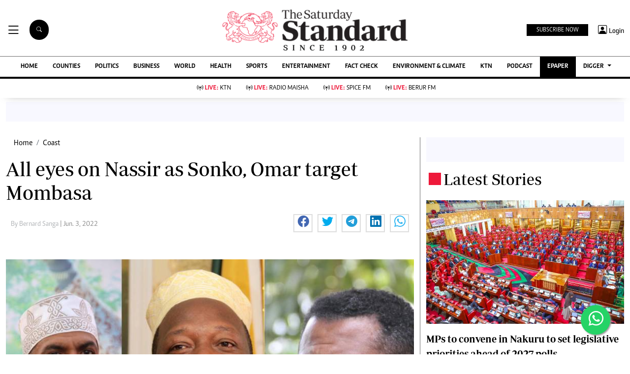

--- FILE ---
content_type: text/html; charset=utf-8
request_url: https://www.google.com/recaptcha/api2/aframe
body_size: 114
content:
<!DOCTYPE HTML><html><head><meta http-equiv="content-type" content="text/html; charset=UTF-8"></head><body><script nonce="ld-4oQ7IjHCuq2IM3C4HVQ">/** Anti-fraud and anti-abuse applications only. See google.com/recaptcha */ try{var clients={'sodar':'https://pagead2.googlesyndication.com/pagead/sodar?'};window.addEventListener("message",function(a){try{if(a.source===window.parent){var b=JSON.parse(a.data);var c=clients[b['id']];if(c){var d=document.createElement('img');d.src=c+b['params']+'&rc='+(localStorage.getItem("rc::a")?sessionStorage.getItem("rc::b"):"");window.document.body.appendChild(d);sessionStorage.setItem("rc::e",parseInt(sessionStorage.getItem("rc::e")||0)+1);localStorage.setItem("rc::h",'1769275292223');}}}catch(b){}});window.parent.postMessage("_grecaptcha_ready", "*");}catch(b){}</script></body></html>

--- FILE ---
content_type: application/javascript; charset=utf-8
request_url: https://fundingchoicesmessages.google.com/f/AGSKWxWTNsSiNTlP37pnPEDnKDwlLGxMe-SvkyLfcZADncGBjH6ehOmixosKUS5axR_NHjOcDR1LerHx4g2EtCvk1HC6jbS9Y8Vp4j3ZDSCFRtYP5cTiWsBO_KqkXafKf0x89biBVuEQjbRoMbwainqfKrcL-MaVfFr-yFSLlVcCsuIezlmwLhUC8yops1EQ/_-468x90./sideads./ads/mpu2?/ui/adv._ad_choices.
body_size: -1289
content:
window['913f4b38-d16a-418e-9856-0d794bef355f'] = true;